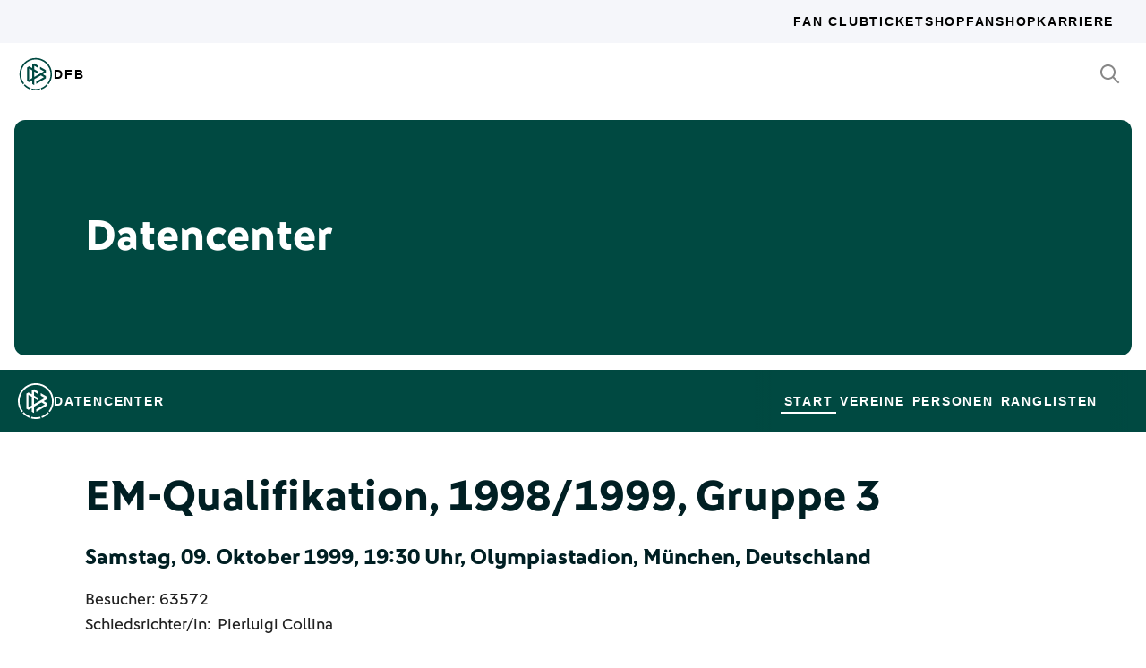

--- FILE ---
content_type: text/html; charset=utf-8
request_url: https://datencenter.dfb.de/datencenter/em-qualifikation/1998-1999/gruppe-3/deutschland-tuerkei-437360
body_size: 45672
content:
<!DOCTYPE html>
<html lang="de">
<head>
  <meta charset="utf-8">
  <meta http-equiv="x-ua-compatible" content="ie=edge"> <!-- † -->
  <meta name="viewport" content="width=device-width, initial-scale=1, shrink-to-fit=no">

  <title>Deutschland - Türkei, 0:0, EM-Qualifikation 1998/99 Gruppe 3 - DFB Datencenter</title>

  <meta property="og:type" content="website">
  <meta property="og:url" content="https://datencenter.dfb.de/datencenter/em-qualifikation/1998-1999/gruppe-3/deutschland-tuerkei-437360">
  <meta property="og:title" content="Deutschland - Türkei, 0:0, EM-Qualifikation 1998/99 Gruppe 3 - DFB Datencenter">
  <meta property="og:image" content="https://datencenter.dfb.de/img/datencenter/datencenter-big-16-9-de.jpg">
  <meta property="og:image:width" content="1600">
  <meta property="og:image:height" content="900">
  <meta property="og:description" content="Spielschema der Begegnung zwischen Deutschland und Türkei 0:0 (0:0) EM-Qualifikation, 1998/99, Gruppe 3 am Samstag, 09. Oktober 1999, 19:30 Uhr, Olympiastadion, München, Deutschland.">
  <meta property="og:site_name" content="DFB Datencenter">
  <meta property="og:locale" content="de_DE">

  <meta name="twitter:card" content="summary">
  <meta name="twitter:url" content="https://datencenter.dfb.de/datencenter/em-qualifikation/1998-1999/gruppe-3/deutschland-tuerkei-437360">
  <meta name="twitter:title" content="Deutschland - Türkei, 0:0, EM-Qualifikation 1998/99 Gruppe 3 - DFB Datencenter">
  <meta name="twitter:description" content="Spielschema der Begegnung zwischen Deutschland und Türkei 0:0 (0:0) EM-Qualifikation, 1998/99, Gruppe 3 am Samstag, 09. Oktober 1999, 19:30 Uhr, Olympiastadion, München, Deutschland.">
  <meta name="twitter:image" content="https://datencenter.dfb.deimg/datencenter/datencenter-medium-de.jpg">

  <meta name="description" content="Spielschema der Begegnung zwischen Deutschland und Türkei 0:0 (0:0) EM-Qualifikation, 1998/99, Gruppe 3 am Samstag, 09. Oktober 1999, 19:30 Uhr, Olympiastadion, München, Deutschland.">
  <link rel="canonical" href="https://datencenter.dfb.de/datencenter/em-qualifikation/1998-1999/gruppe-3/deutschland-tuerkei-437360">

    <meta name="robots" content="index,follow">
    <meta name="googlebot" content="index,follow">

  <link href="/toolbox/favicon.png" rel="shortcut icon"></link>
  <link href="/toolbox/touch-icon-iphone.png" rel="apple-touch-icon"></link>
  <link href="/toolbox/touch-icon-ipad.png" rel="apple-touch-icon" sizes="76x76"></link>
  <link href="/toolbox/touch-icon-iphone-retina.png" rel="apple-touch-icon" sizes="120x120"></link>
  <link href="/toolbox/touch-icon-ipad-retina.png" rel="apple-touch-icon" sizes="152x152"></link>

  <script type="importmap" data-turbo-track="reload">{
  "imports": {
    "application": "/assets/application-31c02e35ff02c83c06fe67002f316a314f907c50d98986d0de3bcf33471962f8.js",
    "@hotwired/turbo-rails": "/assets/turbo.min-63ecc989e1e5df5f8665c854468cfb3a7f8e4c1c449391328b00b8d1481c67f3.js",
    "@hotwired/stimulus": "/assets/@hotwired--stimulus-379f09adbcd004e5b2c2793635d128b6e72c08d1ef5337bf8a5d1e260aaa403e.js",
    "@hotwired/stimulus-loading": "/assets/stimulus-loading-3576ce92b149ad5d6959438c6f291e2426c86df3b874c525b30faad51b0d96b3.js",
    "stimulus-use": "/assets/stimulus-use-5ce13a71e738ce2e87c32fcde8ce0a485c3a47d09b5c40f537862c664c692bb7.js",
    "dfb-web-components": "/assets/dfb-web-components-f747b49d784becd8d4aeca3d40a80caf862a8dbb9af829ff112367520b13c2ee.js",
    "stimulus-autocomplete": "/assets/stimulus-autocomplete-db62d6c44e96a8b465ccf65261cc8189936e1864b6282c67105ed83247146555.js",
    "controllers/application": "/assets/controllers/application-992de401b2daa10b774ececa0f4b3a9a17784229cf80053802bb0278bea09c8d.js",
    "controllers": "/assets/controllers/index-e39a43203a58b7edc0335927dfc2e083f9833b16fc65716da3104a10137fc64f.js",
    "controllers/news_controller": "/assets/controllers/news_controller-86ec3c765c2d6b39be42f22c7d412d4a6ca3ff7b852f51319b788a6e158495d0.js",
    "controllers/search_controller": "/assets/controllers/search_controller-b37cfd90f93efd0978ae58957c5c774c8b83dccc939377b113beb569ec41a8d1.js",
    "controllers/spinner_controller": "/assets/controllers/spinner_controller-9b1a607550b291501141728f5609c005404e56ac3ac0a43e324a7b121171907d.js",
    "controllers/turbo_frame_history_controller": "/assets/controllers/turbo_frame_history_controller-322a8e2a5fcba192ef7cdb0ea070db4be230eacd692afd5906819b9ab08ef135.js"
  }
}</script>
<link rel="modulepreload" href="/assets/application-31c02e35ff02c83c06fe67002f316a314f907c50d98986d0de3bcf33471962f8.js">
<link rel="modulepreload" href="/assets/turbo.min-63ecc989e1e5df5f8665c854468cfb3a7f8e4c1c449391328b00b8d1481c67f3.js">
<link rel="modulepreload" href="/assets/@hotwired--stimulus-379f09adbcd004e5b2c2793635d128b6e72c08d1ef5337bf8a5d1e260aaa403e.js">
<link rel="modulepreload" href="/assets/stimulus-loading-3576ce92b149ad5d6959438c6f291e2426c86df3b874c525b30faad51b0d96b3.js">
<link rel="modulepreload" href="/assets/stimulus-use-5ce13a71e738ce2e87c32fcde8ce0a485c3a47d09b5c40f537862c664c692bb7.js">
<link rel="modulepreload" href="/assets/dfb-web-components-f747b49d784becd8d4aeca3d40a80caf862a8dbb9af829ff112367520b13c2ee.js">
<link rel="modulepreload" href="/assets/stimulus-autocomplete-db62d6c44e96a8b465ccf65261cc8189936e1864b6282c67105ed83247146555.js">
<link rel="modulepreload" href="/assets/controllers/application-992de401b2daa10b774ececa0f4b3a9a17784229cf80053802bb0278bea09c8d.js">
<link rel="modulepreload" href="/assets/controllers/index-e39a43203a58b7edc0335927dfc2e083f9833b16fc65716da3104a10137fc64f.js">
<link rel="modulepreload" href="/assets/controllers/news_controller-86ec3c765c2d6b39be42f22c7d412d4a6ca3ff7b852f51319b788a6e158495d0.js">
<link rel="modulepreload" href="/assets/controllers/search_controller-b37cfd90f93efd0978ae58957c5c774c8b83dccc939377b113beb569ec41a8d1.js">
<link rel="modulepreload" href="/assets/controllers/spinner_controller-9b1a607550b291501141728f5609c005404e56ac3ac0a43e324a7b121171907d.js">
<link rel="modulepreload" href="/assets/controllers/turbo_frame_history_controller-322a8e2a5fcba192ef7cdb0ea070db4be230eacd692afd5906819b9ab08ef135.js">
<script type="module">import "application"</script>

    <link href="https://www.dfb.de/static/brands/dachmarke/assets/main.bundle.css" media="all" rel="stylesheet" type="text/css">
    <script src="https://www.dfb.de/static/dfb-web-components.js" data-proxy="true"></script>
    <script src="/assets/echarts.min-8b075f001650a5f0b497dfd2c9a94d1491f212fd1e56e43ae73a4493bf48f054.js"></script>

  <script type="text/javascript">
    window.leagueCurveData = {};
    window.global_request_path = '/datencenter/em-qualifikation/1998-1999/gruppe-3/deutschland-tuerkei-437360';
    window.i18n_magic_path_fragments = {};
    window.i18n_magic_path_fragments.current_matchday = 'aktueller-spieltag';
    window.i18n_magic_path_fragments.current_matchweek = 'aktuelle-spielwoche';
  </script>



  <meta name="csrf-param" content="authenticity_token" />
<meta name="csrf-token" content="KFrMq85YJynA1pvN8wsZy3M6otiWAlcbRzVJDpxk3HMZrHzey+ogeqsgTv9YZl+giinuUbTNh6ENfG/quAOB9A==" />
</head>
<body >
  <div style="margin-bottom: 3em">
  <dfb-header
    silentCheckSsoPath="https://datencenter.dfb.de/silent-check-sso.html"
    src="https://www.dfb.de/navigation/mainNavigation-de.json"
    brand="data-center"
  ></dfb-header>

  <section class="m-StageSection">
    <div class="m-StageSection-wrapper">
      <div class="m-StageSection-container">
        <div class="m-StageSection-text">
          <h2 class="dfb-Headline dfb-Headline--h2 headline">
            Datencenter
          </h2>
        </div>
      </div>
    </div>
  </section>

  <dfb-sub-navigation
    src="https://www.dfb.de/navigation/mainNavigation-de.json"
    brand="data-center"
    root-path="/datencenter"
  ></dfb-sub-navigation>
</div>


    
<div class="m-MatchDetails">
  <div class="m-MatchDetails-wrapper">
    <div class="m-MatchDetails-container">
      <div class="m-MatchDetails-content">
        <div class="m-MatchDetails-head">
          <h2 class="dfb-Headline dfb-Headline--h2 m-MatchDetails-headline">
            EM-Qualifikation, 1998/1999, Gruppe 3
          </h2>
          <h4 class="dfb-Headline dfb-Headline--h4 m-MatchDetails-subline">
            Samstag, 09. Oktober 1999, 19:30 Uhr, Olympiastadion, München, Deutschland
          </h4>
          <div class="m-MatchDetails-info">
              <p class="dfb-Paragraph dfb-Paragraph--big">
                Besucher: 63572
              </p>
              <p class="dfb-Paragraph dfb-Paragraph--big">
                Schiedsrichter/in:
                <a href="https://datencenter.dfb.de/datencenter/personen/pierluigi-collina/schiedsrichter">Pierluigi Collina</a> 
              </p>
          </div>
        </div>

        <div class="m-MatchDetails-result">
          <div class="m-MatchDetails-team" data-team-kind="national">
                <img class="m-MatchDetails-logo" src="https://assets.dfb.de/uploads/000/299/734/original_de.svg?0" alt="Deutschland">
    <div class="m-MatchDetails-title">
      Deutschland
    </div>

          </div>
          <div class="m-MatchDetails-score">
            0:0
            <div class="m-MatchDetails-score-halftime">
              (0:0)
            </div>
          </div>
          <div class="m-MatchDetails-team" data-team-kind="national">
                <img class="m-MatchDetails-logo" src="https://assets.dfb.de/uploads/000/299/551/original_tr.svg?0" alt="Türkei">
    <div class="m-MatchDetails-title">
      Türkei
    </div>

          </div>
        </div>

          
<div class="m-MatchDetails-history">
  <div class="m-MatchDetails-history-title m-MatchDetails-title">Spielverlauf</div>

  <div class="m-MatchDetails-history-list">
        <div class="m-MatchDetails-history-item">
            <div class="m-MatchDetails-history-event m-MatchDetails-history-event--home">
    <div class="m-MatchDetails-history-event-text m-MatchDetails-history-event-text--home">
      <img class="m-MatchDetails-history-event-text-logo" src="https://assets.dfb.de/uploads/000/299/734/original_de.svg?0" alt="Deutschland">
      <div class="m-MatchDetails-history-event-text-item">
        


  <div class="m-MatchDetails-history-event-text-segment">
    <div class="m-MatchDetails-icon m-MatchDetails-icon-caret-right m-MatchDetails-icon-caret-right--green"></div>
    <a href="https://datencenter.dfb.de/profil/40684?historize_title=Deutschland+-+T%C3%BCrkei%2C+0%3A0%2C+EM-Qualifikation+1998%2F99+Gruppe+3&amp;historize_url=">Christian Nerlinger</a>&nbsp;für
  </div>
  <div class="m-MatchDetails-history-event-text-segment">
    <div class="m-MatchDetails-icon m-MatchDetails-icon-caret-right m-MatchDetails-icon-caret-right--red"></div>
    <a href="https://datencenter.dfb.de/profil/18592?historize_title=Deutschland+-+T%C3%BCrkei%2C+0%3A0%2C+EM-Qualifikation+1998%2F99+Gruppe+3&amp;historize_url=">Dietmar Hamann</a>
  </div>


      </div>
    </div>
    <div class="m-MatchDetails-history-event-icon m-MatchDetails-history-event-icon--home">
      
      <div class="m-MatchDetails-icon m-MatchDetails-icon-playing m-MatchDetails-icon-playing--substitute-in"></div>

    </div>
  </div>

          <div class="m-MatchDetails-history-minute">
              46'
          </div>
            <div class="m-MatchDetails-history-event m-MatchDetails-history-event--away is-empty">
    <div class="m-MatchDetails-history-event-icon m-MatchDetails-history-event-icon--away">&nbsp;</div>
    <div class="m-MatchDetails-history-event-text m-MatchDetails-history-event-text--away">&nbsp;</div>
  </div>

        </div>
        <div class="m-MatchDetails-history-item">
            <div class="m-MatchDetails-history-event m-MatchDetails-history-event--home is-empty">
    <div class="m-MatchDetails-history-event-text m-MatchDetails-history-event-text--home">&nbsp;</div>
    <div class="m-MatchDetails-history-event-icon m-MatchDetails-history-event-icon--home">&nbsp;</div>
  </div>

          <div class="m-MatchDetails-history-minute">
              69'
          </div>
            <div class="m-MatchDetails-history-event m-MatchDetails-history-event--away">
    <div class="m-MatchDetails-history-event-icon m-MatchDetails-history-event-icon--away">
      
      <div class="m-MatchDetails-icon m-MatchDetails-icon-playing m-MatchDetails-icon-playing--substitute-in"></div>

    </div>
    <div class="m-MatchDetails-history-event-text m-MatchDetails-history-event-text--away">
      <img class="m-MatchDetails-history-event-text-logo" src="https://assets.dfb.de/uploads/000/299/551/original_tr.svg?0" alt="Türkei">
      <div class="m-MatchDetails-history-event-text-item">
        


  <div class="m-MatchDetails-history-event-text-segment">
    <div class="m-MatchDetails-icon m-MatchDetails-icon-caret-right m-MatchDetails-icon-caret-right--green"></div>
    Ergün Penbe&nbsp;für
  </div>
  <div class="m-MatchDetails-history-event-text-segment">
    <div class="m-MatchDetails-icon m-MatchDetails-icon-caret-right m-MatchDetails-icon-caret-right--red"></div>
    Abdullah Ercan
  </div>


      </div>
    </div>
  </div>

        </div>
        <div class="m-MatchDetails-history-item">
            <div class="m-MatchDetails-history-event m-MatchDetails-history-event--home is-empty">
    <div class="m-MatchDetails-history-event-text m-MatchDetails-history-event-text--home">&nbsp;</div>
    <div class="m-MatchDetails-history-event-icon m-MatchDetails-history-event-icon--home">&nbsp;</div>
  </div>

          <div class="m-MatchDetails-history-minute">
              72'
          </div>
            <div class="m-MatchDetails-history-event m-MatchDetails-history-event--away">
    <div class="m-MatchDetails-history-event-icon m-MatchDetails-history-event-icon--away">
      
      <div class="m-MatchDetails-icon m-MatchDetails-icon-playing m-MatchDetails-icon-playing--substitute-in"></div>

    </div>
    <div class="m-MatchDetails-history-event-text m-MatchDetails-history-event-text--away">
      <img class="m-MatchDetails-history-event-text-logo" src="https://assets.dfb.de/uploads/000/299/551/original_tr.svg?0" alt="Türkei">
      <div class="m-MatchDetails-history-event-text-item">
        


  <div class="m-MatchDetails-history-event-text-segment">
    <div class="m-MatchDetails-icon m-MatchDetails-icon-caret-right m-MatchDetails-icon-caret-right--green"></div>
    Arif Erdem&nbsp;für
  </div>
  <div class="m-MatchDetails-history-event-text-segment">
    <div class="m-MatchDetails-icon m-MatchDetails-icon-caret-right m-MatchDetails-icon-caret-right--red"></div>
    Burhan Isin
  </div>


      </div>
    </div>
  </div>

        </div>
        <div class="m-MatchDetails-history-item">
            <div class="m-MatchDetails-history-event m-MatchDetails-history-event--home">
    <div class="m-MatchDetails-history-event-text m-MatchDetails-history-event-text--home">
      <img class="m-MatchDetails-history-event-text-logo" src="https://assets.dfb.de/uploads/000/299/734/original_de.svg?0" alt="Deutschland">
      <div class="m-MatchDetails-history-event-text-item">
        


  <div class="m-MatchDetails-history-event-text-segment">
    <div class="m-MatchDetails-icon m-MatchDetails-icon-caret-right m-MatchDetails-icon-caret-right--green"></div>
    <a href="https://datencenter.dfb.de/profil/40765?historize_title=Deutschland+-+T%C3%BCrkei%2C+0%3A0%2C+EM-Qualifikation+1998%2F99+Gruppe+3&amp;historize_url=">Marco Bode</a>&nbsp;für
  </div>
  <div class="m-MatchDetails-history-event-text-segment">
    <div class="m-MatchDetails-icon m-MatchDetails-icon-caret-right m-MatchDetails-icon-caret-right--red"></div>
    <a href="https://datencenter.dfb.de/profil/41189?historize_title=Deutschland+-+T%C3%BCrkei%2C+0%3A0%2C+EM-Qualifikation+1998%2F99+Gruppe+3&amp;historize_url=">Christian Ziege</a>
  </div>


      </div>
    </div>
    <div class="m-MatchDetails-history-event-icon m-MatchDetails-history-event-icon--home">
      
      <div class="m-MatchDetails-icon m-MatchDetails-icon-playing m-MatchDetails-icon-playing--substitute-in"></div>

    </div>
  </div>

          <div class="m-MatchDetails-history-minute">
              76'
          </div>
            <div class="m-MatchDetails-history-event m-MatchDetails-history-event--away is-empty">
    <div class="m-MatchDetails-history-event-icon m-MatchDetails-history-event-icon--away">&nbsp;</div>
    <div class="m-MatchDetails-history-event-text m-MatchDetails-history-event-text--away">&nbsp;</div>
  </div>

        </div>
        <div class="m-MatchDetails-history-item">
            <div class="m-MatchDetails-history-event m-MatchDetails-history-event--home is-empty">
    <div class="m-MatchDetails-history-event-text m-MatchDetails-history-event-text--home">&nbsp;</div>
    <div class="m-MatchDetails-history-event-icon m-MatchDetails-history-event-icon--home">&nbsp;</div>
  </div>

          <div class="m-MatchDetails-history-minute">
              85'
          </div>
            <div class="m-MatchDetails-history-event m-MatchDetails-history-event--away">
    <div class="m-MatchDetails-history-event-icon m-MatchDetails-history-event-icon--away">
      
      <div class="m-MatchDetails-icon m-MatchDetails-icon-playing m-MatchDetails-icon-playing--substitute-in"></div>

    </div>
    <div class="m-MatchDetails-history-event-text m-MatchDetails-history-event-text--away">
      <img class="m-MatchDetails-history-event-text-logo" src="https://assets.dfb.de/uploads/000/299/551/original_tr.svg?0" alt="Türkei">
      <div class="m-MatchDetails-history-event-text-item">
        


  <div class="m-MatchDetails-history-event-text-segment">
    <div class="m-MatchDetails-icon m-MatchDetails-icon-caret-right m-MatchDetails-icon-caret-right--green"></div>
    <a href="https://datencenter.dfb.de/profil/49665?historize_title=Deutschland+-+T%C3%BCrkei%2C+0%3A0%2C+EM-Qualifikation+1998%2F99+Gruppe+3&amp;historize_url=">Oktay Derelioglu</a>&nbsp;für
  </div>
  <div class="m-MatchDetails-history-event-text-segment">
    <div class="m-MatchDetails-icon m-MatchDetails-icon-caret-right m-MatchDetails-icon-caret-right--red"></div>
    <a href="https://datencenter.dfb.de/profil/41340?historize_title=Deutschland+-+T%C3%BCrkei%2C+0%3A0%2C+EM-Qualifikation+1998%2F99+Gruppe+3&amp;historize_url=">Tayfur Havutçu</a>
  </div>


      </div>
    </div>
  </div>

        </div>
        <div class="m-MatchDetails-history-item">
            <div class="m-MatchDetails-history-event m-MatchDetails-history-event--home">
    <div class="m-MatchDetails-history-event-text m-MatchDetails-history-event-text--home">
      <img class="m-MatchDetails-history-event-text-logo" src="https://assets.dfb.de/uploads/000/299/734/original_de.svg?0" alt="Deutschland">
      <div class="m-MatchDetails-history-event-text-item">
        


  <div class="m-MatchDetails-history-event-text-segment">
    <div class="m-MatchDetails-icon m-MatchDetails-icon-caret-right m-MatchDetails-icon-caret-right--green"></div>
    <a href="https://datencenter.dfb.de/profil/46456?historize_title=Deutschland+-+T%C3%BCrkei%2C+0%3A0%2C+EM-Qualifikation+1998%2F99+Gruppe+3&amp;historize_url=">Mustafa Dogan</a>&nbsp;für
  </div>
  <div class="m-MatchDetails-history-event-text-segment">
    <div class="m-MatchDetails-icon m-MatchDetails-icon-caret-right m-MatchDetails-icon-caret-right--red"></div>
    <a href="https://datencenter.dfb.de/profil/3128?historize_title=Deutschland+-+T%C3%BCrkei%2C+0%3A0%2C+EM-Qualifikation+1998%2F99+Gruppe+3&amp;historize_url=">Bernd Schneider</a>
  </div>


      </div>
    </div>
    <div class="m-MatchDetails-history-event-icon m-MatchDetails-history-event-icon--home">
      
      <div class="m-MatchDetails-icon m-MatchDetails-icon-playing m-MatchDetails-icon-playing--substitute-in"></div>

    </div>
  </div>

          <div class="m-MatchDetails-history-minute">
              89'
          </div>
            <div class="m-MatchDetails-history-event m-MatchDetails-history-event--away is-empty">
    <div class="m-MatchDetails-history-event-icon m-MatchDetails-history-event-icon--away">&nbsp;</div>
    <div class="m-MatchDetails-history-event-text m-MatchDetails-history-event-text--away">&nbsp;</div>
  </div>

        </div>
  </div>
</div> <!-- end event list -->



          

          
    <div class="m-MatchDetails-lineup">
      <table class="m-MatchDetails-lineup-table">
        <thead>
          <tr>
            <th width="2%"></th>
            <th class="m-MatchDetails-lineup-person m-MatchDetails-lineup-person--home">
              <img
                class="m-MatchDetails-lineup-emblem"
                src="https://assets.dfb.de/uploads/000/299/734/original_de.svg?0"
                alt="Deutschland"
              >
            </th>
            <th class="m-MatchDetails-lineup-title m-MatchDetails-title" colspan="3">
              Aufstellung
            </th>
            <th class="m-MatchDetails-lineup-person m-MatchDetails-lineup-person--away">
              <img
                class="m-MatchDetails-lineup-emblem"
                src="https://assets.dfb.de/uploads/000/299/551/original_tr.svg?0"
                alt="Türkei"
              >
            </th>
            <th width="2%"></th>
          </tr>
        </thead>

        <tbody>
            <tr>
  <td width="2%">
  </td>
  <td class="m-MatchDetails-lineup-person m-MatchDetails-lineup-person--home">
    <a href="https://datencenter.dfb.de/profil/3213?historize_title=Deutschland+-+T%C3%BCrkei%2C+0%3A0%2C+EM-Qualifikation+1998%2F99+Gruppe+3&amp;historize_url=">Oliver Kahn (T)</a>
  </td>
  <td class="m-MatchDetails-lineup-number m-MatchDetails-lineup-number--home">
    
  </td>
  <td class="m-MatchDetails-lineup-role"></td>
  <td class="m-MatchDetails-lineup-number m-MatchDetails-lineup-number--away">
    
  </td>
  <td class="m-MatchDetails-lineup-person m-MatchDetails-lineup-person--away">
    Rüştü Reçber (T)
  </td>
  <td width="2%">
  </td>
</tr>

            <tr>
  <td width="2%">
  </td>
  <td class="m-MatchDetails-lineup-person m-MatchDetails-lineup-person--home">
    <a href="https://datencenter.dfb.de/profil/28334?historize_title=Deutschland+-+T%C3%BCrkei%2C+0%3A0%2C+EM-Qualifikation+1998%2F99+Gruppe+3&amp;historize_url=">Markus Babbel</a>
  </td>
  <td class="m-MatchDetails-lineup-number m-MatchDetails-lineup-number--home">
    
  </td>
  <td class="m-MatchDetails-lineup-role"></td>
  <td class="m-MatchDetails-lineup-number m-MatchDetails-lineup-number--away">
    
  </td>
  <td class="m-MatchDetails-lineup-person m-MatchDetails-lineup-person--away">
    Ali Beserler
  </td>
  <td width="2%">
  </td>
</tr>

            <tr>
  <td width="2%">
  </td>
  <td class="m-MatchDetails-lineup-person m-MatchDetails-lineup-person--home">
    <a href="https://datencenter.dfb.de/profil/18419?historize_title=Deutschland+-+T%C3%BCrkei%2C+0%3A0%2C+EM-Qualifikation+1998%2F99+Gruppe+3&amp;historize_url=">Lothar Matthäus</a>
  </td>
  <td class="m-MatchDetails-lineup-number m-MatchDetails-lineup-number--home">
    
  </td>
  <td class="m-MatchDetails-lineup-role"></td>
  <td class="m-MatchDetails-lineup-number m-MatchDetails-lineup-number--away">
    
  </td>
  <td class="m-MatchDetails-lineup-person m-MatchDetails-lineup-person--away">
    Ogün Temizkanoğlu
  </td>
  <td width="2%">
  </td>
</tr>

            <tr>
  <td width="2%">
  </td>
  <td class="m-MatchDetails-lineup-person m-MatchDetails-lineup-person--home">
    <a href="https://datencenter.dfb.de/profil/21591?historize_title=Deutschland+-+T%C3%BCrkei%2C+0%3A0%2C+EM-Qualifikation+1998%2F99+Gruppe+3&amp;historize_url=">Thomas Linke</a>
  </td>
  <td class="m-MatchDetails-lineup-number m-MatchDetails-lineup-number--home">
    
  </td>
  <td class="m-MatchDetails-lineup-role"></td>
  <td class="m-MatchDetails-lineup-number m-MatchDetails-lineup-number--away">
    
  </td>
  <td class="m-MatchDetails-lineup-person m-MatchDetails-lineup-person--away">
    <a href="https://datencenter.dfb.de/profil/16594?historize_title=Deutschland+-+T%C3%BCrkei%2C+0%3A0%2C+EM-Qualifikation+1998%2F99+Gruppe+3&amp;historize_url=">Fatih Akyel</a>
  </td>
  <td width="2%">
  </td>
</tr>

            <tr>
  <td width="2%">
  </td>
  <td class="m-MatchDetails-lineup-person m-MatchDetails-lineup-person--home">
    <a href="https://datencenter.dfb.de/profil/40701?historize_title=Deutschland+-+T%C3%BCrkei%2C+0%3A0%2C+EM-Qualifikation+1998%2F99+Gruppe+3&amp;historize_url=">Jens Jeremies</a>
  </td>
  <td class="m-MatchDetails-lineup-number m-MatchDetails-lineup-number--home">
    
  </td>
  <td class="m-MatchDetails-lineup-role"></td>
  <td class="m-MatchDetails-lineup-number m-MatchDetails-lineup-number--away">
    
  </td>
  <td class="m-MatchDetails-lineup-person m-MatchDetails-lineup-person--away">
    <a href="https://datencenter.dfb.de/profil/41330?historize_title=Deutschland+-+T%C3%BCrkei%2C+0%3A0%2C+EM-Qualifikation+1998%2F99+Gruppe+3&amp;historize_url=">Alpay Özalan</a>
  </td>
  <td width="2%">
  </td>
</tr>

            <tr>
  <td width="2%">
  </td>
  <td class="m-MatchDetails-lineup-person m-MatchDetails-lineup-person--home">
    <a href="https://datencenter.dfb.de/profil/40704?historize_title=Deutschland+-+T%C3%BCrkei%2C+0%3A0%2C+EM-Qualifikation+1998%2F99+Gruppe+3&amp;historize_url=">Mehmet Scholl</a>
  </td>
  <td class="m-MatchDetails-lineup-number m-MatchDetails-lineup-number--home">
    
  </td>
  <td class="m-MatchDetails-lineup-role"></td>
  <td class="m-MatchDetails-lineup-number m-MatchDetails-lineup-number--away">
    
  </td>
  <td class="m-MatchDetails-lineup-person m-MatchDetails-lineup-person--away">
    Hakan Ünsal
  </td>
  <td width="2%">
  </td>
</tr>

            <tr>
  <td width="2%">
  </td>
  <td class="m-MatchDetails-lineup-person m-MatchDetails-lineup-person--home">
    <a href="https://datencenter.dfb.de/profil/18592?historize_title=Deutschland+-+T%C3%BCrkei%2C+0%3A0%2C+EM-Qualifikation+1998%2F99+Gruppe+3&amp;historize_url=">Dietmar Hamann</a>
  </td>
  <td class="m-MatchDetails-lineup-number m-MatchDetails-lineup-number--home">
    
  </td>
  <td class="m-MatchDetails-lineup-role"></td>
  <td class="m-MatchDetails-lineup-number m-MatchDetails-lineup-number--away">
    
  </td>
  <td class="m-MatchDetails-lineup-person m-MatchDetails-lineup-person--away">
    <a href="https://datencenter.dfb.de/profil/41334?historize_title=Deutschland+-+T%C3%BCrkei%2C+0%3A0%2C+EM-Qualifikation+1998%2F99+Gruppe+3&amp;historize_url=">Tayfun Korkut</a>
  </td>
  <td width="2%">
  </td>
</tr>

            <tr>
  <td width="2%">
  </td>
  <td class="m-MatchDetails-lineup-person m-MatchDetails-lineup-person--home">
    <a href="https://datencenter.dfb.de/profil/3128?historize_title=Deutschland+-+T%C3%BCrkei%2C+0%3A0%2C+EM-Qualifikation+1998%2F99+Gruppe+3&amp;historize_url=">Bernd Schneider</a>
  </td>
  <td class="m-MatchDetails-lineup-number m-MatchDetails-lineup-number--home">
    
  </td>
  <td class="m-MatchDetails-lineup-role"></td>
  <td class="m-MatchDetails-lineup-number m-MatchDetails-lineup-number--away">
    
  </td>
  <td class="m-MatchDetails-lineup-person m-MatchDetails-lineup-person--away">
    Sergen Yalçin
  </td>
  <td width="2%">
  </td>
</tr>

            <tr>
  <td width="2%">
  </td>
  <td class="m-MatchDetails-lineup-person m-MatchDetails-lineup-person--home">
    <a href="https://datencenter.dfb.de/profil/41189?historize_title=Deutschland+-+T%C3%BCrkei%2C+0%3A0%2C+EM-Qualifikation+1998%2F99+Gruppe+3&amp;historize_url=">Christian Ziege</a>
  </td>
  <td class="m-MatchDetails-lineup-number m-MatchDetails-lineup-number--home">
    
  </td>
  <td class="m-MatchDetails-lineup-role"></td>
  <td class="m-MatchDetails-lineup-number m-MatchDetails-lineup-number--away">
    
  </td>
  <td class="m-MatchDetails-lineup-person m-MatchDetails-lineup-person--away">
    Abdullah Ercan
  </td>
  <td width="2%">
  </td>
</tr>

            <tr>
  <td width="2%">
  </td>
  <td class="m-MatchDetails-lineup-person m-MatchDetails-lineup-person--home">
    <a href="https://datencenter.dfb.de/profil/3890?historize_title=Deutschland+-+T%C3%BCrkei%2C+0%3A0%2C+EM-Qualifikation+1998%2F99+Gruppe+3&amp;historize_url=">Oliver Neuville</a>
  </td>
  <td class="m-MatchDetails-lineup-number m-MatchDetails-lineup-number--home">
    
  </td>
  <td class="m-MatchDetails-lineup-role"></td>
  <td class="m-MatchDetails-lineup-number m-MatchDetails-lineup-number--away">
    
  </td>
  <td class="m-MatchDetails-lineup-person m-MatchDetails-lineup-person--away">
    <a href="https://datencenter.dfb.de/profil/41340?historize_title=Deutschland+-+T%C3%BCrkei%2C+0%3A0%2C+EM-Qualifikation+1998%2F99+Gruppe+3&amp;historize_url=">Tayfur Havutçu</a>
  </td>
  <td width="2%">
  </td>
</tr>

            <tr>
  <td width="2%">
  </td>
  <td class="m-MatchDetails-lineup-person m-MatchDetails-lineup-person--home">
    <a href="https://datencenter.dfb.de/profil/41190?historize_title=Deutschland+-+T%C3%BCrkei%2C+0%3A0%2C+EM-Qualifikation+1998%2F99+Gruppe+3&amp;historize_url=">Oliver Bierhoff</a>
  </td>
  <td class="m-MatchDetails-lineup-number m-MatchDetails-lineup-number--home">
    
  </td>
  <td class="m-MatchDetails-lineup-role"></td>
  <td class="m-MatchDetails-lineup-number m-MatchDetails-lineup-number--away">
    
  </td>
  <td class="m-MatchDetails-lineup-person m-MatchDetails-lineup-person--away">
    Burhan Isin
  </td>
  <td width="2%">
  </td>
</tr>

        </tbody>

          <tfoot>
            <tr>
              <td>
                  <br/>
              </td>
              <td class="m-MatchDetails-lineup-person m-MatchDetails-lineup-person--home">
                <a href="https://datencenter.dfb.de/profil/43278?historize_title=Deutschland+-+T%C3%BCrkei%2C+0%3A0%2C+EM-Qualifikation+1998%2F99+Gruppe+3&amp;historize_url=">Erich Ribbeck</a> <br>
              </td>
              <td class="m-MatchDetails-lineup-role" colspan="3">Trainer/in</td>
              <td class="m-MatchDetails-lineup-person m-MatchDetails-lineup-person--away">
                
              </td>
              <td>
              </td>
            </tr>
            <tr>
              <td></td>
              <td class="m-MatchDetails-lineup-person m-MatchDetails-lineup-person--home">
                
              </td>
              <td class="m-MatchDetails-lineup-role" colspan="3"><span class="translation_missing" title="translation missing: de.schema.formation">Formation</span></td>
              <td class="m-MatchDetails-lineup-person m-MatchDetails-lineup-person--away">
                
              </td>
              <td></td>
            </tr>
          </tfoot>
      </table>
    </div>

      <div class="m-MatchDetails-lineup">
        <table class="m-MatchDetails-lineup-table">
          <thead>
            <tr>
              <th width="2%"></th>
              <th class="m-MatchDetails-lineup-person m-MatchDetails-lineup-person--home"></th>
              <th class="m-MatchDetails-lineup-title m-MatchDetails-title" colspan="3">
                  Auswechselspieler
              </th>
              <th class="m-MatchDetails-lineup-person m-MatchDetails-lineup-person--away"></th>
              <th width="2%"></th>
            </tr>
          </thead>
          <tbody>
              <tr>
  <td width="2%">
  </td>
  <td class="m-MatchDetails-lineup-person m-MatchDetails-lineup-person--home">
    <a href="https://datencenter.dfb.de/profil/46456?historize_title=Deutschland+-+T%C3%BCrkei%2C+0%3A0%2C+EM-Qualifikation+1998%2F99+Gruppe+3&amp;historize_url=">Mustafa Dogan</a>
  </td>
  <td class="m-MatchDetails-lineup-number m-MatchDetails-lineup-number--home">
    
  </td>
  <td class="m-MatchDetails-lineup-role"></td>
  <td class="m-MatchDetails-lineup-number m-MatchDetails-lineup-number--away">
    
  </td>
  <td class="m-MatchDetails-lineup-person m-MatchDetails-lineup-person--away">
    Ergün Penbe
  </td>
  <td width="2%">
  </td>
</tr>

              <tr>
  <td width="2%">
  </td>
  <td class="m-MatchDetails-lineup-person m-MatchDetails-lineup-person--home">
    <a href="https://datencenter.dfb.de/profil/40684?historize_title=Deutschland+-+T%C3%BCrkei%2C+0%3A0%2C+EM-Qualifikation+1998%2F99+Gruppe+3&amp;historize_url=">Christian Nerlinger</a>
  </td>
  <td class="m-MatchDetails-lineup-number m-MatchDetails-lineup-number--home">
    
  </td>
  <td class="m-MatchDetails-lineup-role"></td>
  <td class="m-MatchDetails-lineup-number m-MatchDetails-lineup-number--away">
    
  </td>
  <td class="m-MatchDetails-lineup-person m-MatchDetails-lineup-person--away">
    <a href="https://datencenter.dfb.de/profil/49665?historize_title=Deutschland+-+T%C3%BCrkei%2C+0%3A0%2C+EM-Qualifikation+1998%2F99+Gruppe+3&amp;historize_url=">Oktay Derelioglu</a>
  </td>
  <td width="2%">
  </td>
</tr>

              <tr>
  <td width="2%">
  </td>
  <td class="m-MatchDetails-lineup-person m-MatchDetails-lineup-person--home">
    <a href="https://datencenter.dfb.de/profil/40765?historize_title=Deutschland+-+T%C3%BCrkei%2C+0%3A0%2C+EM-Qualifikation+1998%2F99+Gruppe+3&amp;historize_url=">Marco Bode</a>
  </td>
  <td class="m-MatchDetails-lineup-number m-MatchDetails-lineup-number--home">
    
  </td>
  <td class="m-MatchDetails-lineup-role"></td>
  <td class="m-MatchDetails-lineup-number m-MatchDetails-lineup-number--away">
    
  </td>
  <td class="m-MatchDetails-lineup-person m-MatchDetails-lineup-person--away">
    Arif Erdem
  </td>
  <td width="2%">
  </td>
</tr>

          </tbody>
        </table>
      </div>



            
<div class="m-MatchDetails-history">
  <div class="m-MatchDetails-history-title m-MatchDetails-title">Tore</div>

  <div class="m-MatchDetails-history-list">
  </div>
</div> <!-- end event list -->



              
<div class="m-MatchDetails-history">
  <div class="m-MatchDetails-history-title m-MatchDetails-title">Karten</div>

  <div class="m-MatchDetails-history-list">
  </div>
</div> <!-- end event list -->


              
<div class="m-MatchDetails-history">
  <div class="m-MatchDetails-history-title m-MatchDetails-title">Wechsel</div>

  <div class="m-MatchDetails-history-list">
        <div class="m-MatchDetails-history-item">
            <div class="m-MatchDetails-history-event m-MatchDetails-history-event--home">
    <div class="m-MatchDetails-history-event-text m-MatchDetails-history-event-text--home">
      <img class="m-MatchDetails-history-event-text-logo" src="https://assets.dfb.de/uploads/000/299/734/original_de.svg?0" alt="Deutschland">
      <div class="m-MatchDetails-history-event-text-item">
        


  <div class="m-MatchDetails-history-event-text-segment">
    <div class="m-MatchDetails-icon m-MatchDetails-icon-caret-right m-MatchDetails-icon-caret-right--green"></div>
    <a href="https://datencenter.dfb.de/profil/40684?historize_title=Deutschland+-+T%C3%BCrkei%2C+0%3A0%2C+EM-Qualifikation+1998%2F99+Gruppe+3&amp;historize_url=">Christian Nerlinger</a>&nbsp;für
  </div>
  <div class="m-MatchDetails-history-event-text-segment">
    <div class="m-MatchDetails-icon m-MatchDetails-icon-caret-right m-MatchDetails-icon-caret-right--red"></div>
    <a href="https://datencenter.dfb.de/profil/18592?historize_title=Deutschland+-+T%C3%BCrkei%2C+0%3A0%2C+EM-Qualifikation+1998%2F99+Gruppe+3&amp;historize_url=">Dietmar Hamann</a>
  </div>


      </div>
    </div>
    <div class="m-MatchDetails-history-event-icon m-MatchDetails-history-event-icon--home">
      
      <div class="m-MatchDetails-icon m-MatchDetails-icon-playing m-MatchDetails-icon-playing--substitute-in"></div>

    </div>
  </div>

          <div class="m-MatchDetails-history-minute">
              46'
          </div>
            <div class="m-MatchDetails-history-event m-MatchDetails-history-event--away is-empty">
    <div class="m-MatchDetails-history-event-icon m-MatchDetails-history-event-icon--away">&nbsp;</div>
    <div class="m-MatchDetails-history-event-text m-MatchDetails-history-event-text--away">&nbsp;</div>
  </div>

        </div>
        <div class="m-MatchDetails-history-item">
            <div class="m-MatchDetails-history-event m-MatchDetails-history-event--home is-empty">
    <div class="m-MatchDetails-history-event-text m-MatchDetails-history-event-text--home">&nbsp;</div>
    <div class="m-MatchDetails-history-event-icon m-MatchDetails-history-event-icon--home">&nbsp;</div>
  </div>

          <div class="m-MatchDetails-history-minute">
              69'
          </div>
            <div class="m-MatchDetails-history-event m-MatchDetails-history-event--away">
    <div class="m-MatchDetails-history-event-icon m-MatchDetails-history-event-icon--away">
      
      <div class="m-MatchDetails-icon m-MatchDetails-icon-playing m-MatchDetails-icon-playing--substitute-in"></div>

    </div>
    <div class="m-MatchDetails-history-event-text m-MatchDetails-history-event-text--away">
      <img class="m-MatchDetails-history-event-text-logo" src="https://assets.dfb.de/uploads/000/299/551/original_tr.svg?0" alt="Türkei">
      <div class="m-MatchDetails-history-event-text-item">
        


  <div class="m-MatchDetails-history-event-text-segment">
    <div class="m-MatchDetails-icon m-MatchDetails-icon-caret-right m-MatchDetails-icon-caret-right--green"></div>
    Ergün Penbe&nbsp;für
  </div>
  <div class="m-MatchDetails-history-event-text-segment">
    <div class="m-MatchDetails-icon m-MatchDetails-icon-caret-right m-MatchDetails-icon-caret-right--red"></div>
    Abdullah Ercan
  </div>


      </div>
    </div>
  </div>

        </div>
        <div class="m-MatchDetails-history-item">
            <div class="m-MatchDetails-history-event m-MatchDetails-history-event--home is-empty">
    <div class="m-MatchDetails-history-event-text m-MatchDetails-history-event-text--home">&nbsp;</div>
    <div class="m-MatchDetails-history-event-icon m-MatchDetails-history-event-icon--home">&nbsp;</div>
  </div>

          <div class="m-MatchDetails-history-minute">
              72'
          </div>
            <div class="m-MatchDetails-history-event m-MatchDetails-history-event--away">
    <div class="m-MatchDetails-history-event-icon m-MatchDetails-history-event-icon--away">
      
      <div class="m-MatchDetails-icon m-MatchDetails-icon-playing m-MatchDetails-icon-playing--substitute-in"></div>

    </div>
    <div class="m-MatchDetails-history-event-text m-MatchDetails-history-event-text--away">
      <img class="m-MatchDetails-history-event-text-logo" src="https://assets.dfb.de/uploads/000/299/551/original_tr.svg?0" alt="Türkei">
      <div class="m-MatchDetails-history-event-text-item">
        


  <div class="m-MatchDetails-history-event-text-segment">
    <div class="m-MatchDetails-icon m-MatchDetails-icon-caret-right m-MatchDetails-icon-caret-right--green"></div>
    Arif Erdem&nbsp;für
  </div>
  <div class="m-MatchDetails-history-event-text-segment">
    <div class="m-MatchDetails-icon m-MatchDetails-icon-caret-right m-MatchDetails-icon-caret-right--red"></div>
    Burhan Isin
  </div>


      </div>
    </div>
  </div>

        </div>
        <div class="m-MatchDetails-history-item">
            <div class="m-MatchDetails-history-event m-MatchDetails-history-event--home">
    <div class="m-MatchDetails-history-event-text m-MatchDetails-history-event-text--home">
      <img class="m-MatchDetails-history-event-text-logo" src="https://assets.dfb.de/uploads/000/299/734/original_de.svg?0" alt="Deutschland">
      <div class="m-MatchDetails-history-event-text-item">
        


  <div class="m-MatchDetails-history-event-text-segment">
    <div class="m-MatchDetails-icon m-MatchDetails-icon-caret-right m-MatchDetails-icon-caret-right--green"></div>
    <a href="https://datencenter.dfb.de/profil/40765?historize_title=Deutschland+-+T%C3%BCrkei%2C+0%3A0%2C+EM-Qualifikation+1998%2F99+Gruppe+3&amp;historize_url=">Marco Bode</a>&nbsp;für
  </div>
  <div class="m-MatchDetails-history-event-text-segment">
    <div class="m-MatchDetails-icon m-MatchDetails-icon-caret-right m-MatchDetails-icon-caret-right--red"></div>
    <a href="https://datencenter.dfb.de/profil/41189?historize_title=Deutschland+-+T%C3%BCrkei%2C+0%3A0%2C+EM-Qualifikation+1998%2F99+Gruppe+3&amp;historize_url=">Christian Ziege</a>
  </div>


      </div>
    </div>
    <div class="m-MatchDetails-history-event-icon m-MatchDetails-history-event-icon--home">
      
      <div class="m-MatchDetails-icon m-MatchDetails-icon-playing m-MatchDetails-icon-playing--substitute-in"></div>

    </div>
  </div>

          <div class="m-MatchDetails-history-minute">
              76'
          </div>
            <div class="m-MatchDetails-history-event m-MatchDetails-history-event--away is-empty">
    <div class="m-MatchDetails-history-event-icon m-MatchDetails-history-event-icon--away">&nbsp;</div>
    <div class="m-MatchDetails-history-event-text m-MatchDetails-history-event-text--away">&nbsp;</div>
  </div>

        </div>
        <div class="m-MatchDetails-history-item">
            <div class="m-MatchDetails-history-event m-MatchDetails-history-event--home is-empty">
    <div class="m-MatchDetails-history-event-text m-MatchDetails-history-event-text--home">&nbsp;</div>
    <div class="m-MatchDetails-history-event-icon m-MatchDetails-history-event-icon--home">&nbsp;</div>
  </div>

          <div class="m-MatchDetails-history-minute">
              85'
          </div>
            <div class="m-MatchDetails-history-event m-MatchDetails-history-event--away">
    <div class="m-MatchDetails-history-event-icon m-MatchDetails-history-event-icon--away">
      
      <div class="m-MatchDetails-icon m-MatchDetails-icon-playing m-MatchDetails-icon-playing--substitute-in"></div>

    </div>
    <div class="m-MatchDetails-history-event-text m-MatchDetails-history-event-text--away">
      <img class="m-MatchDetails-history-event-text-logo" src="https://assets.dfb.de/uploads/000/299/551/original_tr.svg?0" alt="Türkei">
      <div class="m-MatchDetails-history-event-text-item">
        


  <div class="m-MatchDetails-history-event-text-segment">
    <div class="m-MatchDetails-icon m-MatchDetails-icon-caret-right m-MatchDetails-icon-caret-right--green"></div>
    <a href="https://datencenter.dfb.de/profil/49665?historize_title=Deutschland+-+T%C3%BCrkei%2C+0%3A0%2C+EM-Qualifikation+1998%2F99+Gruppe+3&amp;historize_url=">Oktay Derelioglu</a>&nbsp;für
  </div>
  <div class="m-MatchDetails-history-event-text-segment">
    <div class="m-MatchDetails-icon m-MatchDetails-icon-caret-right m-MatchDetails-icon-caret-right--red"></div>
    <a href="https://datencenter.dfb.de/profil/41340?historize_title=Deutschland+-+T%C3%BCrkei%2C+0%3A0%2C+EM-Qualifikation+1998%2F99+Gruppe+3&amp;historize_url=">Tayfur Havutçu</a>
  </div>


      </div>
    </div>
  </div>

        </div>
        <div class="m-MatchDetails-history-item">
            <div class="m-MatchDetails-history-event m-MatchDetails-history-event--home">
    <div class="m-MatchDetails-history-event-text m-MatchDetails-history-event-text--home">
      <img class="m-MatchDetails-history-event-text-logo" src="https://assets.dfb.de/uploads/000/299/734/original_de.svg?0" alt="Deutschland">
      <div class="m-MatchDetails-history-event-text-item">
        


  <div class="m-MatchDetails-history-event-text-segment">
    <div class="m-MatchDetails-icon m-MatchDetails-icon-caret-right m-MatchDetails-icon-caret-right--green"></div>
    <a href="https://datencenter.dfb.de/profil/46456?historize_title=Deutschland+-+T%C3%BCrkei%2C+0%3A0%2C+EM-Qualifikation+1998%2F99+Gruppe+3&amp;historize_url=">Mustafa Dogan</a>&nbsp;für
  </div>
  <div class="m-MatchDetails-history-event-text-segment">
    <div class="m-MatchDetails-icon m-MatchDetails-icon-caret-right m-MatchDetails-icon-caret-right--red"></div>
    <a href="https://datencenter.dfb.de/profil/3128?historize_title=Deutschland+-+T%C3%BCrkei%2C+0%3A0%2C+EM-Qualifikation+1998%2F99+Gruppe+3&amp;historize_url=">Bernd Schneider</a>
  </div>


      </div>
    </div>
    <div class="m-MatchDetails-history-event-icon m-MatchDetails-history-event-icon--home">
      
      <div class="m-MatchDetails-icon m-MatchDetails-icon-playing m-MatchDetails-icon-playing--substitute-in"></div>

    </div>
  </div>

          <div class="m-MatchDetails-history-minute">
              89'
          </div>
            <div class="m-MatchDetails-history-event m-MatchDetails-history-event--away is-empty">
    <div class="m-MatchDetails-history-event-icon m-MatchDetails-history-event-icon--away">&nbsp;</div>
    <div class="m-MatchDetails-history-event-text m-MatchDetails-history-event-text--away">&nbsp;</div>
  </div>

        </div>
  </div>
</div> <!-- end event list -->



            <div class="m-MatchDetails-referees">
    <div class="m-MatchDetails-referees-title m-MatchDetails-title">
      Schiedsrichter/innen
    </div>
    <div class="m-MatchDetails-referees-list">
        <div class="m-MatchDetails-referees-item">
          <div class="m-MatchDetails-referees-position">Schiedsrichter/in</div>
          <div class="m-MatchDetails-referees-name"><a href="https://datencenter.dfb.de/datencenter/personen/pierluigi-collina/schiedsrichter">Pierluigi Collina</a> </div>
        </div>
    </div>
  </div>


      </div>
    </div>
  </div>
</div>



<div style="margin-top: 3em">
<dfb-footer
  src="https://www.dfb.de/navigation/footerNavigation-de.json"
  apiKey="4_3cVBlcDZ91NJQa7FNiuQvg"
></dfb-footer>
</div>

  <div class="u-Sprite" data-href="/sprite.svg" data-revision="0"></div>
  <script src="https://www.dfb.de/static/brands/dachmarke/assets/main.bundle.js" data-proxy="true"></script>
</body>
</html>
